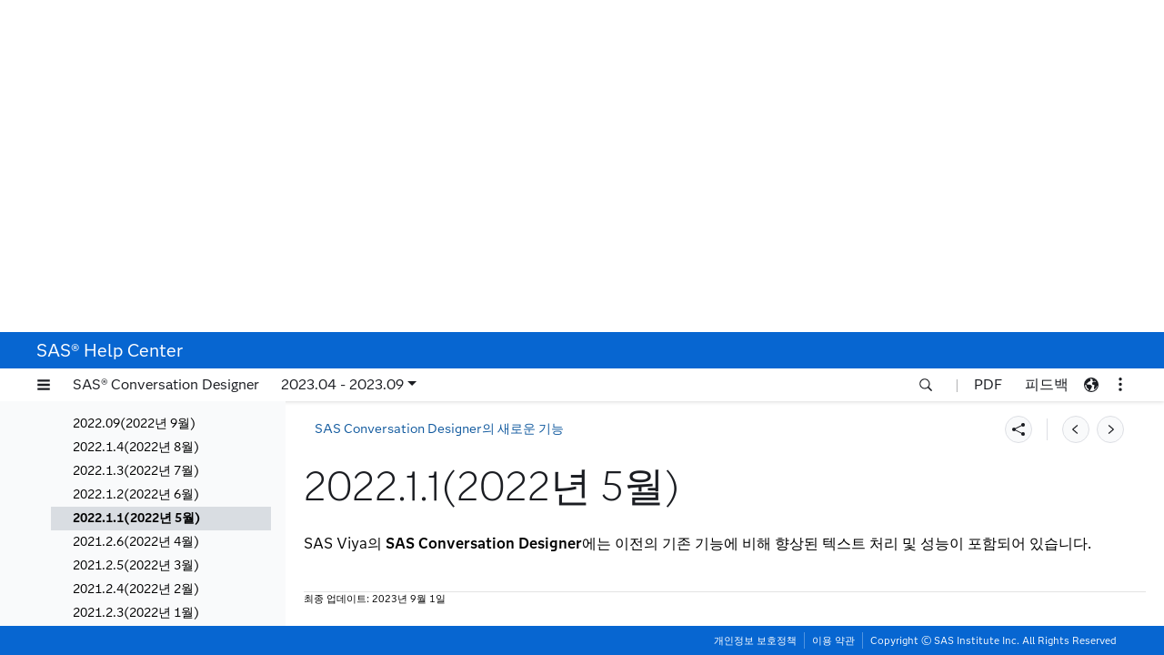

--- FILE ---
content_type: text/html;charset=UTF-8
request_url: https://documentation.sas.com/api/docsets/cdesignerwn/v_001/content/n0fb1ric8jlkw7n1la8cochfrgva.htm
body_size: 1534
content:
<!DOCTYPE HTML>
<html xmlns="http://www.w3.org/1999/xhtml" lang="ko" dir="ltr">
   <head>
      <meta http-equiv="Content-Type" content="text/html; charset=UTF-8">
      <meta name="description" content="SAS Viya의 SAS Conversation Designer에는 이전의 기존 기능에 비해 향상된 텍스트 처리 및 성능이 포함되어 있습니다.">
      <meta name="authoringtool" content="XIS:17.0.0">
      <meta name="docsettitle" content="SAS® Conversation Designer의 새로운 기능">
      <meta name="releasesystem" content="Viya"/>
      <meta name="contenttype" content="What's New">
      <meta name="date" content="2023-09-01">
      <meta name="locale" content="ko">
      <meta name="authoringtool" content="XIS:17.0.0">
      <title>2022.1.1(2022년 5월) :: SAS Conversation Designer의 새로운 기능</title>
   </head>
   <body class="xisDoc-eDocBody">
      <div class="xisDoc-eDocBody">
         <div data-xis-css-ref="help-center-xisDocStyle-00"></div>
         <h1 class="xisDoc-title">2022.1.1(2022년 5월)</h1>
         <p class="xisDoc-paragraph">SAS Viya의 <span class="xisDoc-productName">SAS Conversation Designer</span>에는 이전의 기존 기능에 비해 향상된 텍스트 처리 및 성능이 포함되어 있습니다.</p>
         <!-- stopindex --><!--googleoff: all-->
         <div class="xisDoc-navLine">
            <div class="xisDoc-dateStamp">최종 업데이트: 2023년 9월 1일</div>
         </div>
         <!--googleon: all--><!-- startindex --></div>
   </body>
</html>